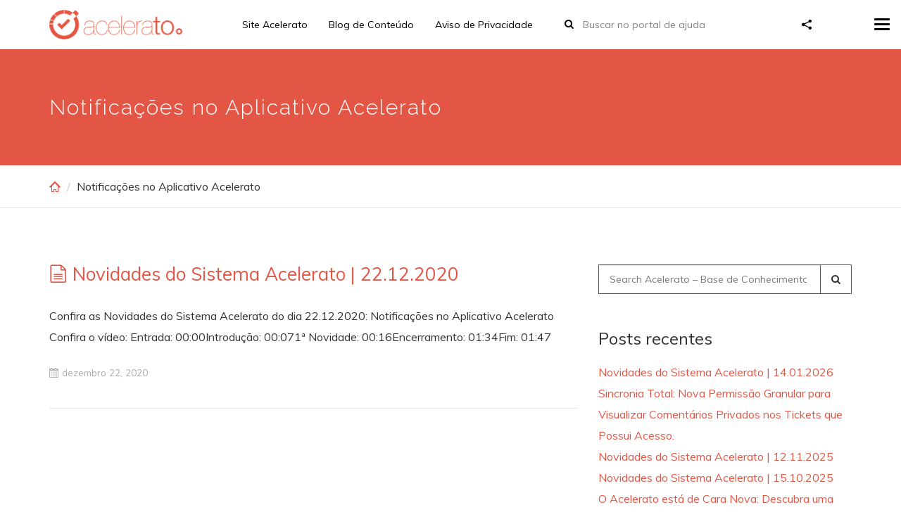

--- FILE ---
content_type: text/html; charset=UTF-8
request_url: https://ajuda.acelerato.com/tag/notificacoes-no-aplicativo-acelerato/
body_size: 42655
content:
<!DOCTYPE html>
<html class="no-js" lang="pt-BR">
<head>
	<meta charset="utf-8">
	<meta http-equiv="X-UA-Compatible" content="IE=edge">
	
	<meta name='robots' content='index, follow, max-image-preview:large, max-snippet:-1, max-video-preview:-1' />

	<!-- This site is optimized with the Yoast SEO plugin v25.1 - https://yoast.com/wordpress/plugins/seo/ -->
	<title>Arquivo para Notificações no Aplicativo Acelerato - Acelerato - Base de Conhecimento</title>
	<link rel="canonical" href="https://ajuda.acelerato.com/tag/notificacoes-no-aplicativo-acelerato/" />
	<meta property="og:locale" content="pt_BR" />
	<meta property="og:type" content="article" />
	<meta property="og:title" content="Arquivo para Notificações no Aplicativo Acelerato - Acelerato - Base de Conhecimento" />
	<meta property="og:url" content="https://ajuda.acelerato.com/tag/notificacoes-no-aplicativo-acelerato/" />
	<meta property="og:site_name" content="Acelerato - Base de Conhecimento" />
	<meta property="og:image" content="https://ajuda.acelerato.com/wp-content/uploads/2016/02/acelerato-facebook.png" />
	<meta property="og:image:width" content="596" />
	<meta property="og:image:height" content="260" />
	<meta property="og:image:type" content="image/png" />
	<meta name="twitter:card" content="summary_large_image" />
	<meta name="twitter:site" content="@aceleratoapp" />
	<script type="application/ld+json" class="yoast-schema-graph">{"@context":"https://schema.org","@graph":[{"@type":"CollectionPage","@id":"https://ajuda.acelerato.com/tag/notificacoes-no-aplicativo-acelerato/","url":"https://ajuda.acelerato.com/tag/notificacoes-no-aplicativo-acelerato/","name":"Arquivo para Notificações no Aplicativo Acelerato - Acelerato - Base de Conhecimento","isPartOf":{"@id":"https://ajuda.acelerato.com/#website"},"breadcrumb":{"@id":"https://ajuda.acelerato.com/tag/notificacoes-no-aplicativo-acelerato/#breadcrumb"},"inLanguage":"pt-BR"},{"@type":"BreadcrumbList","@id":"https://ajuda.acelerato.com/tag/notificacoes-no-aplicativo-acelerato/#breadcrumb","itemListElement":[{"@type":"ListItem","position":1,"name":"Início","item":"https://ajuda.acelerato.com/"},{"@type":"ListItem","position":2,"name":"Notificações no Aplicativo Acelerato"}]},{"@type":"WebSite","@id":"https://ajuda.acelerato.com/#website","url":"https://ajuda.acelerato.com/","name":"Acelerato - Base de Conhecimento","description":"Central de ajuda do Acelerato - Sistema de Atendimento ao Cliente e Gestão de Projetos Ágeis","potentialAction":[{"@type":"SearchAction","target":{"@type":"EntryPoint","urlTemplate":"https://ajuda.acelerato.com/?s={search_term_string}"},"query-input":{"@type":"PropertyValueSpecification","valueRequired":true,"valueName":"search_term_string"}}],"inLanguage":"pt-BR"}]}</script>
	<!-- / Yoast SEO plugin. -->


<link rel='dns-prefetch' href='//fonts.googleapis.com' />
<link rel='preconnect' href='https://fonts.gstatic.com' crossorigin />
<link rel="alternate" type="application/rss+xml" title="Feed para Acelerato - Base de Conhecimento &raquo;" href="https://ajuda.acelerato.com/feed/" />
<link rel="alternate" type="application/rss+xml" title="Feed de comentários para Acelerato - Base de Conhecimento &raquo;" href="https://ajuda.acelerato.com/comments/feed/" />
<link rel="alternate" type="application/rss+xml" title="Feed de tag para Acelerato - Base de Conhecimento &raquo; Notificações no Aplicativo Acelerato" href="https://ajuda.acelerato.com/tag/notificacoes-no-aplicativo-acelerato/feed/" />
<script type="text/javascript">
/* <![CDATA[ */
window._wpemojiSettings = {"baseUrl":"https:\/\/s.w.org\/images\/core\/emoji\/15.0.3\/72x72\/","ext":".png","svgUrl":"https:\/\/s.w.org\/images\/core\/emoji\/15.0.3\/svg\/","svgExt":".svg","source":{"concatemoji":"https:\/\/ajuda.acelerato.com\/wp-includes\/js\/wp-emoji-release.min.js?ver=6.6.4"}};
/*! This file is auto-generated */
!function(i,n){var o,s,e;function c(e){try{var t={supportTests:e,timestamp:(new Date).valueOf()};sessionStorage.setItem(o,JSON.stringify(t))}catch(e){}}function p(e,t,n){e.clearRect(0,0,e.canvas.width,e.canvas.height),e.fillText(t,0,0);var t=new Uint32Array(e.getImageData(0,0,e.canvas.width,e.canvas.height).data),r=(e.clearRect(0,0,e.canvas.width,e.canvas.height),e.fillText(n,0,0),new Uint32Array(e.getImageData(0,0,e.canvas.width,e.canvas.height).data));return t.every(function(e,t){return e===r[t]})}function u(e,t,n){switch(t){case"flag":return n(e,"\ud83c\udff3\ufe0f\u200d\u26a7\ufe0f","\ud83c\udff3\ufe0f\u200b\u26a7\ufe0f")?!1:!n(e,"\ud83c\uddfa\ud83c\uddf3","\ud83c\uddfa\u200b\ud83c\uddf3")&&!n(e,"\ud83c\udff4\udb40\udc67\udb40\udc62\udb40\udc65\udb40\udc6e\udb40\udc67\udb40\udc7f","\ud83c\udff4\u200b\udb40\udc67\u200b\udb40\udc62\u200b\udb40\udc65\u200b\udb40\udc6e\u200b\udb40\udc67\u200b\udb40\udc7f");case"emoji":return!n(e,"\ud83d\udc26\u200d\u2b1b","\ud83d\udc26\u200b\u2b1b")}return!1}function f(e,t,n){var r="undefined"!=typeof WorkerGlobalScope&&self instanceof WorkerGlobalScope?new OffscreenCanvas(300,150):i.createElement("canvas"),a=r.getContext("2d",{willReadFrequently:!0}),o=(a.textBaseline="top",a.font="600 32px Arial",{});return e.forEach(function(e){o[e]=t(a,e,n)}),o}function t(e){var t=i.createElement("script");t.src=e,t.defer=!0,i.head.appendChild(t)}"undefined"!=typeof Promise&&(o="wpEmojiSettingsSupports",s=["flag","emoji"],n.supports={everything:!0,everythingExceptFlag:!0},e=new Promise(function(e){i.addEventListener("DOMContentLoaded",e,{once:!0})}),new Promise(function(t){var n=function(){try{var e=JSON.parse(sessionStorage.getItem(o));if("object"==typeof e&&"number"==typeof e.timestamp&&(new Date).valueOf()<e.timestamp+604800&&"object"==typeof e.supportTests)return e.supportTests}catch(e){}return null}();if(!n){if("undefined"!=typeof Worker&&"undefined"!=typeof OffscreenCanvas&&"undefined"!=typeof URL&&URL.createObjectURL&&"undefined"!=typeof Blob)try{var e="postMessage("+f.toString()+"("+[JSON.stringify(s),u.toString(),p.toString()].join(",")+"));",r=new Blob([e],{type:"text/javascript"}),a=new Worker(URL.createObjectURL(r),{name:"wpTestEmojiSupports"});return void(a.onmessage=function(e){c(n=e.data),a.terminate(),t(n)})}catch(e){}c(n=f(s,u,p))}t(n)}).then(function(e){for(var t in e)n.supports[t]=e[t],n.supports.everything=n.supports.everything&&n.supports[t],"flag"!==t&&(n.supports.everythingExceptFlag=n.supports.everythingExceptFlag&&n.supports[t]);n.supports.everythingExceptFlag=n.supports.everythingExceptFlag&&!n.supports.flag,n.DOMReady=!1,n.readyCallback=function(){n.DOMReady=!0}}).then(function(){return e}).then(function(){var e;n.supports.everything||(n.readyCallback(),(e=n.source||{}).concatemoji?t(e.concatemoji):e.wpemoji&&e.twemoji&&(t(e.twemoji),t(e.wpemoji)))}))}((window,document),window._wpemojiSettings);
/* ]]> */
</script>
<style id='wp-emoji-styles-inline-css' type='text/css'>

	img.wp-smiley, img.emoji {
		display: inline !important;
		border: none !important;
		box-shadow: none !important;
		height: 1em !important;
		width: 1em !important;
		margin: 0 0.07em !important;
		vertical-align: -0.1em !important;
		background: none !important;
		padding: 0 !important;
	}
</style>
<link rel='stylesheet' id='wp-block-library-css' href='https://ajuda.acelerato.com/wp-includes/css/dist/block-library/style.min.css?ver=6.6.4' type='text/css' media='all' />
<style id='classic-theme-styles-inline-css' type='text/css'>
/*! This file is auto-generated */
.wp-block-button__link{color:#fff;background-color:#32373c;border-radius:9999px;box-shadow:none;text-decoration:none;padding:calc(.667em + 2px) calc(1.333em + 2px);font-size:1.125em}.wp-block-file__button{background:#32373c;color:#fff;text-decoration:none}
</style>
<style id='global-styles-inline-css' type='text/css'>
:root{--wp--preset--aspect-ratio--square: 1;--wp--preset--aspect-ratio--4-3: 4/3;--wp--preset--aspect-ratio--3-4: 3/4;--wp--preset--aspect-ratio--3-2: 3/2;--wp--preset--aspect-ratio--2-3: 2/3;--wp--preset--aspect-ratio--16-9: 16/9;--wp--preset--aspect-ratio--9-16: 9/16;--wp--preset--color--black: #000000;--wp--preset--color--cyan-bluish-gray: #abb8c3;--wp--preset--color--white: #ffffff;--wp--preset--color--pale-pink: #f78da7;--wp--preset--color--vivid-red: #cf2e2e;--wp--preset--color--luminous-vivid-orange: #ff6900;--wp--preset--color--luminous-vivid-amber: #fcb900;--wp--preset--color--light-green-cyan: #7bdcb5;--wp--preset--color--vivid-green-cyan: #00d084;--wp--preset--color--pale-cyan-blue: #8ed1fc;--wp--preset--color--vivid-cyan-blue: #0693e3;--wp--preset--color--vivid-purple: #9b51e0;--wp--preset--gradient--vivid-cyan-blue-to-vivid-purple: linear-gradient(135deg,rgba(6,147,227,1) 0%,rgb(155,81,224) 100%);--wp--preset--gradient--light-green-cyan-to-vivid-green-cyan: linear-gradient(135deg,rgb(122,220,180) 0%,rgb(0,208,130) 100%);--wp--preset--gradient--luminous-vivid-amber-to-luminous-vivid-orange: linear-gradient(135deg,rgba(252,185,0,1) 0%,rgba(255,105,0,1) 100%);--wp--preset--gradient--luminous-vivid-orange-to-vivid-red: linear-gradient(135deg,rgba(255,105,0,1) 0%,rgb(207,46,46) 100%);--wp--preset--gradient--very-light-gray-to-cyan-bluish-gray: linear-gradient(135deg,rgb(238,238,238) 0%,rgb(169,184,195) 100%);--wp--preset--gradient--cool-to-warm-spectrum: linear-gradient(135deg,rgb(74,234,220) 0%,rgb(151,120,209) 20%,rgb(207,42,186) 40%,rgb(238,44,130) 60%,rgb(251,105,98) 80%,rgb(254,248,76) 100%);--wp--preset--gradient--blush-light-purple: linear-gradient(135deg,rgb(255,206,236) 0%,rgb(152,150,240) 100%);--wp--preset--gradient--blush-bordeaux: linear-gradient(135deg,rgb(254,205,165) 0%,rgb(254,45,45) 50%,rgb(107,0,62) 100%);--wp--preset--gradient--luminous-dusk: linear-gradient(135deg,rgb(255,203,112) 0%,rgb(199,81,192) 50%,rgb(65,88,208) 100%);--wp--preset--gradient--pale-ocean: linear-gradient(135deg,rgb(255,245,203) 0%,rgb(182,227,212) 50%,rgb(51,167,181) 100%);--wp--preset--gradient--electric-grass: linear-gradient(135deg,rgb(202,248,128) 0%,rgb(113,206,126) 100%);--wp--preset--gradient--midnight: linear-gradient(135deg,rgb(2,3,129) 0%,rgb(40,116,252) 100%);--wp--preset--font-size--small: 13px;--wp--preset--font-size--medium: 20px;--wp--preset--font-size--large: 36px;--wp--preset--font-size--x-large: 42px;--wp--preset--spacing--20: 0.44rem;--wp--preset--spacing--30: 0.67rem;--wp--preset--spacing--40: 1rem;--wp--preset--spacing--50: 1.5rem;--wp--preset--spacing--60: 2.25rem;--wp--preset--spacing--70: 3.38rem;--wp--preset--spacing--80: 5.06rem;--wp--preset--shadow--natural: 6px 6px 9px rgba(0, 0, 0, 0.2);--wp--preset--shadow--deep: 12px 12px 50px rgba(0, 0, 0, 0.4);--wp--preset--shadow--sharp: 6px 6px 0px rgba(0, 0, 0, 0.2);--wp--preset--shadow--outlined: 6px 6px 0px -3px rgba(255, 255, 255, 1), 6px 6px rgba(0, 0, 0, 1);--wp--preset--shadow--crisp: 6px 6px 0px rgba(0, 0, 0, 1);}:where(.is-layout-flex){gap: 0.5em;}:where(.is-layout-grid){gap: 0.5em;}body .is-layout-flex{display: flex;}.is-layout-flex{flex-wrap: wrap;align-items: center;}.is-layout-flex > :is(*, div){margin: 0;}body .is-layout-grid{display: grid;}.is-layout-grid > :is(*, div){margin: 0;}:where(.wp-block-columns.is-layout-flex){gap: 2em;}:where(.wp-block-columns.is-layout-grid){gap: 2em;}:where(.wp-block-post-template.is-layout-flex){gap: 1.25em;}:where(.wp-block-post-template.is-layout-grid){gap: 1.25em;}.has-black-color{color: var(--wp--preset--color--black) !important;}.has-cyan-bluish-gray-color{color: var(--wp--preset--color--cyan-bluish-gray) !important;}.has-white-color{color: var(--wp--preset--color--white) !important;}.has-pale-pink-color{color: var(--wp--preset--color--pale-pink) !important;}.has-vivid-red-color{color: var(--wp--preset--color--vivid-red) !important;}.has-luminous-vivid-orange-color{color: var(--wp--preset--color--luminous-vivid-orange) !important;}.has-luminous-vivid-amber-color{color: var(--wp--preset--color--luminous-vivid-amber) !important;}.has-light-green-cyan-color{color: var(--wp--preset--color--light-green-cyan) !important;}.has-vivid-green-cyan-color{color: var(--wp--preset--color--vivid-green-cyan) !important;}.has-pale-cyan-blue-color{color: var(--wp--preset--color--pale-cyan-blue) !important;}.has-vivid-cyan-blue-color{color: var(--wp--preset--color--vivid-cyan-blue) !important;}.has-vivid-purple-color{color: var(--wp--preset--color--vivid-purple) !important;}.has-black-background-color{background-color: var(--wp--preset--color--black) !important;}.has-cyan-bluish-gray-background-color{background-color: var(--wp--preset--color--cyan-bluish-gray) !important;}.has-white-background-color{background-color: var(--wp--preset--color--white) !important;}.has-pale-pink-background-color{background-color: var(--wp--preset--color--pale-pink) !important;}.has-vivid-red-background-color{background-color: var(--wp--preset--color--vivid-red) !important;}.has-luminous-vivid-orange-background-color{background-color: var(--wp--preset--color--luminous-vivid-orange) !important;}.has-luminous-vivid-amber-background-color{background-color: var(--wp--preset--color--luminous-vivid-amber) !important;}.has-light-green-cyan-background-color{background-color: var(--wp--preset--color--light-green-cyan) !important;}.has-vivid-green-cyan-background-color{background-color: var(--wp--preset--color--vivid-green-cyan) !important;}.has-pale-cyan-blue-background-color{background-color: var(--wp--preset--color--pale-cyan-blue) !important;}.has-vivid-cyan-blue-background-color{background-color: var(--wp--preset--color--vivid-cyan-blue) !important;}.has-vivid-purple-background-color{background-color: var(--wp--preset--color--vivid-purple) !important;}.has-black-border-color{border-color: var(--wp--preset--color--black) !important;}.has-cyan-bluish-gray-border-color{border-color: var(--wp--preset--color--cyan-bluish-gray) !important;}.has-white-border-color{border-color: var(--wp--preset--color--white) !important;}.has-pale-pink-border-color{border-color: var(--wp--preset--color--pale-pink) !important;}.has-vivid-red-border-color{border-color: var(--wp--preset--color--vivid-red) !important;}.has-luminous-vivid-orange-border-color{border-color: var(--wp--preset--color--luminous-vivid-orange) !important;}.has-luminous-vivid-amber-border-color{border-color: var(--wp--preset--color--luminous-vivid-amber) !important;}.has-light-green-cyan-border-color{border-color: var(--wp--preset--color--light-green-cyan) !important;}.has-vivid-green-cyan-border-color{border-color: var(--wp--preset--color--vivid-green-cyan) !important;}.has-pale-cyan-blue-border-color{border-color: var(--wp--preset--color--pale-cyan-blue) !important;}.has-vivid-cyan-blue-border-color{border-color: var(--wp--preset--color--vivid-cyan-blue) !important;}.has-vivid-purple-border-color{border-color: var(--wp--preset--color--vivid-purple) !important;}.has-vivid-cyan-blue-to-vivid-purple-gradient-background{background: var(--wp--preset--gradient--vivid-cyan-blue-to-vivid-purple) !important;}.has-light-green-cyan-to-vivid-green-cyan-gradient-background{background: var(--wp--preset--gradient--light-green-cyan-to-vivid-green-cyan) !important;}.has-luminous-vivid-amber-to-luminous-vivid-orange-gradient-background{background: var(--wp--preset--gradient--luminous-vivid-amber-to-luminous-vivid-orange) !important;}.has-luminous-vivid-orange-to-vivid-red-gradient-background{background: var(--wp--preset--gradient--luminous-vivid-orange-to-vivid-red) !important;}.has-very-light-gray-to-cyan-bluish-gray-gradient-background{background: var(--wp--preset--gradient--very-light-gray-to-cyan-bluish-gray) !important;}.has-cool-to-warm-spectrum-gradient-background{background: var(--wp--preset--gradient--cool-to-warm-spectrum) !important;}.has-blush-light-purple-gradient-background{background: var(--wp--preset--gradient--blush-light-purple) !important;}.has-blush-bordeaux-gradient-background{background: var(--wp--preset--gradient--blush-bordeaux) !important;}.has-luminous-dusk-gradient-background{background: var(--wp--preset--gradient--luminous-dusk) !important;}.has-pale-ocean-gradient-background{background: var(--wp--preset--gradient--pale-ocean) !important;}.has-electric-grass-gradient-background{background: var(--wp--preset--gradient--electric-grass) !important;}.has-midnight-gradient-background{background: var(--wp--preset--gradient--midnight) !important;}.has-small-font-size{font-size: var(--wp--preset--font-size--small) !important;}.has-medium-font-size{font-size: var(--wp--preset--font-size--medium) !important;}.has-large-font-size{font-size: var(--wp--preset--font-size--large) !important;}.has-x-large-font-size{font-size: var(--wp--preset--font-size--x-large) !important;}
:where(.wp-block-post-template.is-layout-flex){gap: 1.25em;}:where(.wp-block-post-template.is-layout-grid){gap: 1.25em;}
:where(.wp-block-columns.is-layout-flex){gap: 2em;}:where(.wp-block-columns.is-layout-grid){gap: 2em;}
:root :where(.wp-block-pullquote){font-size: 1.5em;line-height: 1.6;}
</style>
<link rel='stylesheet' id='pb-accordion-blocks-style-css' href='https://ajuda.acelerato.com/wp-content/plugins/accordion-blocks/build/index.css?ver=1.5.0' type='text/css' media='all' />
<link rel='stylesheet' id='ppress-frontend-css' href='https://ajuda.acelerato.com/wp-content/plugins/wp-user-avatar/assets/css/frontend.min.css?ver=4.16.5' type='text/css' media='all' />
<link rel='stylesheet' id='ppress-flatpickr-css' href='https://ajuda.acelerato.com/wp-content/plugins/wp-user-avatar/assets/flatpickr/flatpickr.min.css?ver=4.16.5' type='text/css' media='all' />
<link rel='stylesheet' id='ppress-select2-css' href='https://ajuda.acelerato.com/wp-content/plugins/wp-user-avatar/assets/select2/select2.min.css?ver=6.6.4' type='text/css' media='all' />
<link rel='stylesheet' id='slb_core-css' href='https://ajuda.acelerato.com/wp-content/plugins/simple-lightbox/client/css/app.css?ver=2.9.4' type='text/css' media='all' />
<link rel='stylesheet' id='wpb_wmca_accordion_style-css' href='https://ajuda.acelerato.com/wp-content/plugins/wpb-accordion-menu-or-category/assets/css/wpb_wmca_style.css?ver=1.0' type='text/css' media='all' />
<style id='kadence-blocks-global-variables-inline-css' type='text/css'>
:root {--global-kb-font-size-sm:clamp(0.8rem, 0.73rem + 0.217vw, 0.9rem);--global-kb-font-size-md:clamp(1.1rem, 0.995rem + 0.326vw, 1.25rem);--global-kb-font-size-lg:clamp(1.75rem, 1.576rem + 0.543vw, 2rem);--global-kb-font-size-xl:clamp(2.25rem, 1.728rem + 1.63vw, 3rem);--global-kb-font-size-xxl:clamp(2.5rem, 1.456rem + 3.26vw, 4rem);--global-kb-font-size-xxxl:clamp(2.75rem, 0.489rem + 7.065vw, 6rem);}:root {--global-palette1: #3182CE;--global-palette2: #2B6CB0;--global-palette3: #1A202C;--global-palette4: #2D3748;--global-palette5: #4A5568;--global-palette6: #718096;--global-palette7: #EDF2F7;--global-palette8: #F7FAFC;--global-palette9: #ffffff;}
</style>
<link rel='stylesheet' id='knowledgepress_css-css' href='//ajuda.acelerato.com/wp-content/themes/knowledgepress/assets/css/main.css?ver=6.6.4' type='text/css' media='all' />
<style id='knowledgepress_css-inline-css' type='text/css'>
.content-info {background:#111111;border-top:0px solid #4B4C4D;margin-top:50px;}.content a:hover { color:#222222 }.btn-primary :hover { background-color:#222222!important; border-color:#222222!important }.footer-cta {}
body .before-main-wrapper .header-wrapper a, body .before-main-wrapper .header-wrapper h1, body .before-main-wrapper .header-wrapper h2, body .before-main-wrapper .header-wrapper h3, body .before-main-wrapper .header-wrapper h4, body .before-main-wrapper .header-wrapper h5, body .before-main-wrapper .header-wrapper h6  { color: #ffffff; }body .before-main-wrapper .header-wrapper{ color: #ffffff;padding-top:60px;padding-bottom:60px;}.before-main-wrapper .header-wrapper:after { background-color: #e35646; }.header-wrapper:before { background-color: 0,0,0; }
.navbar-default .navbar-toggle {position:fixed;}.navbar-default .navbar-toggle {display:block;}.offcanvas, .offcanvas a, .offcanvas .widget, .offcanvas caption, .offcanvas .navmenu-nav > li > a, .offcanvas .inline-social a, .offcanvas .side-navbar .widget h3 { color: #bfbfbf; }.offcanvas .navmenu-nav > .dropdown > a .caret { border-top-color: #bfbfbf; border-bottom-color: #bfbfbf; }.offcanvas .has-button .navmenu-btn { border-color: #bfbfbf; }.offcanvas .widget a:hover, .offcanvas .navmenu-nav > li > a:hover, .offcanvas .inline-social a:hover { color: #ffffff; }.offcanvas .navmenu-nav > .dropdown > a:hover .caret, .offcanvas .navmenu-nav > .open > a .caret, .offcanvas .navmenu-nav > .open > a:hover .caret, .offcanvas .navmenu-nav > .open > a:focus .caret { border-top-color: #ffffff; border-bottom-color: #ffffff; }.offcanvas .navmenu-nav > .active > a .caret, .offcanvas .navmenu-nav > .active > a:hover .caret, .offcanvas .navmenu-nav > .active > a:focus .caret { border-top-color: #ffffff; border-bottom-color: #ffffff; }.offcanvas .navmenu-nav > .active > a, .offcanvas .navmenu-nav > .active > a:hover, .offcanvas .navmenu-nav > .active > a:focus { color: #ffffff; }.offcanvas .navmenu-nav > .open > a, .offcanvas .navmenu-nav > .open > a:hover, .offcanvas .navmenu-nav > .open > a:focus { color: #ffffff; }.offcanvas .has-button .navmenu-btn:hover { border-color: #ffffff; }
		    .navbar .navbar-nav > li > a, .navbar,
		    .navbar .inline-social a {
		      color: #000000;
		    }
		    .navbar-default .navbar-toggle .icon-bar {
		      background-color: #000000;
		    }
		    .navbar-default .navbar-toggle:hover .icon-bar {
		      background-color: #03A9F4;
		    }
		    .navbar .navbar-nav > li > a:hover,
		    .navbar .navbar-nav > .active > a,
		    .navbar .navbar-nav > .active > a:hover,
		    .navbar .navbar-nav > .active > a:focus,
		    .navbar .navbar-nav > li > a:focus, .navbar .navbar-nav > .open > a, .navbar .navbar-nav > .open > a:hover, .navbar .navbar-nav > .open > a:focus,
		    .navbar .inline-social a:hover {
		      color: #03A9F4;
		    }
		    .navbar .dropdown-menu li a {
		      color: #000000;
		    }
		    .navbar .dropdown-menu > .active > a,
		    .navbar .dropdown-menu > li > a:hover,
		    .navbar .dropdown-menu > li > a:focus {
		      background: #03A9F4;
		      color: #e8e8e8;
		    }.navbar-form {float: right; margin-right: 10px;}
		    .navbar-form .form-control {
		      color: #000000;
		      font-size: 14px;
		      width: 300px;
		    }
		    .navbar-form:before, .navbar .inline-social i {
		        font-size: 14px;
		    }
		    .navbar-form input::-webkit-input-placeholder {
		      color: #000000;
		      font-size: 14px;

		    }
		    .navbar-form input:-moz-placeholder {
		      color: #000000;
		      font-size: 14px;

		    }
		    .navbar-form input::-moz-placeholder {
		      color: #000000;
		      font-size: 14px;

		    }
		    .navbar-form input:-ms-input-placeholder {
		      color: #000000;
		      font-size: 14px;

		    }
a { color: #e35646; }.btn-primary { background-color: #e35646; border-color: #e35646; }.pagination ul li a:hover, .pagination ul li a:focus, .pagination > .active > a, .pagination > .active > span, .pagination > .active > a:hover, .pagination > .active > span:hover, .pagination > .active > a:focus, .pagination > .active > span:focus { background-color: #e35646; border-color: #e35646; }.pagination > li > a, .pagination > li > span { color: #e35646; }.hentry .entry-title i { color: #e35646; }input[type="text"]:focus, input[type="email"]:focus, input[type="url"]:focus, input[type="tel"]:focus, input[type="number"]:focus, textarea:focus, select:focus, input[type="date"]:focus, input[type="email"]:focus, .form-control:focus { border-color: #e35646; }.autocomplete-suggestion h4 strong { color: #e35646; }.nav-list-primary, .nav-list-primary > li, .nav-list-primary .nav-sublist > li { border-color: #e35646; }.nav-list-primary > li > a:hover, .nav-list-primary .nav-sublist > li > a:hover { background-color: #e35646; }a:hover { color: #222222; }.btn-primary:hover, .btn-primary:focus { background-color: #222222; border-color: #222222; }.btn { border-radius: 1px; }.nav-list-primary { border-radius: 1px; }.navbar-default .navbar-toggle { border-radius: 1px; }.form-control { border-radius: 1px; }.btn-group > .btn, .btn-group.social-share > .btn:first-child:not(:last-child):not(.dropdown-toggle){ border-radius: 1px; }.toc { border-radius: 1px; }
</style>
<link rel="preload" as="style" href="https://fonts.googleapis.com/css?family=Muli:400%7CRaleway:300&#038;subset=latin&#038;display=swap&#038;ver=6.6.4" /><link rel="stylesheet" href="https://fonts.googleapis.com/css?family=Muli:400%7CRaleway:300&#038;subset=latin&#038;display=swap&#038;ver=6.6.4" media="print" onload="this.media='all'"><noscript><link rel="stylesheet" href="https://fonts.googleapis.com/css?family=Muli:400%7CRaleway:300&#038;subset=latin&#038;display=swap&#038;ver=6.6.4" /></noscript><script type="text/javascript" src="https://ajuda.acelerato.com/wp-includes/js/jquery/jquery.min.js?ver=3.7.1" id="jquery-core-js"></script>
<script type="text/javascript" src="https://ajuda.acelerato.com/wp-includes/js/jquery/jquery-migrate.min.js?ver=3.4.1" id="jquery-migrate-js"></script>
<script type="text/javascript" src="https://ajuda.acelerato.com/wp-content/plugins/accordion-menu/accordion-menu.js?ver=6.6.4" id="jquery-accordion-js"></script>
<script type="text/javascript" src="https://ajuda.acelerato.com/wp-content/plugins/wp-user-avatar/assets/flatpickr/flatpickr.min.js?ver=4.16.5" id="ppress-flatpickr-js"></script>
<script type="text/javascript" src="https://ajuda.acelerato.com/wp-content/plugins/wp-user-avatar/assets/select2/select2.min.js?ver=4.16.5" id="ppress-select2-js"></script>
<script type="text/javascript" src="//ajuda.acelerato.com/wp-content/themes/knowledgepress/assets/js/vendor/modernizr.js" id="modernizr-js"></script>
<script type="text/javascript" src="//ajuda.acelerato.com/wp-content/themes/knowledgepress/assets/js/scripts.js" id="scripts-js"></script>
<link rel="https://api.w.org/" href="https://ajuda.acelerato.com/wp-json/" /><link rel="alternate" title="JSON" type="application/json" href="https://ajuda.acelerato.com/wp-json/wp/v2/tags/212" /><link rel="EditURI" type="application/rsd+xml" title="RSD" href="https://ajuda.acelerato.com/xmlrpc.php?rsd" />
<meta name="generator" content="WordPress 6.6.4" />
<meta name="generator" content="Redux 4.5.7" /><style text="text/css" id="faq-dynamic-css">
.pafa-list .pafa-list-cat, .pafa-accordion-cat > h2, .pafa-block-cat > h2 { font-size: 26px; }.pafa-list .pafa-list-q, .pafa-accordion .pafa-accordion-q, .pafa-block .pafa-block-q { font-size: 20px; }.pafa-accordion-a { padding-left: 56px; }.pafa-block.pafa-icon .pafa-block-a { padding-left: 71px; }
</style>
				<meta name="viewport" content="width=device-width, initial-scale=1">
				<meta name="mobile-web-app-capable" content="yes">
				<meta name="apple-mobile-web-app-capable" content="yes">
				<meta name="apple-mobile-web-app-status-bar-style" content="black">
				<link rel="shortcut icon" href="https://ajuda.acelerato.com/wp-content/uploads/2016/02/favicon.ico" type="image/x-icon" />
				<!-- For iPhone --><link rel="apple-touch-icon-precomposed" href="57">
				<!-- For iPhone 4 Retina display --><link rel="apple-touch-icon-precomposed" sizes="114x114" href="57">
				<!-- For iPad --><link rel="apple-touch-icon-precomposed" sizes="72x72" href="72">
				<!-- For iPad Retina display --><link rel="apple-touch-icon-precomposed" sizes="144x144" href="72">
				<script type="text/javascript">
    PAAV = {"base_url":"https:\/\/ajuda.acelerato.com"};
</script>
    	<style type="text/css">
		a.bbp-author-avatar { display: inline-block; }
		.bbp-reply-author img,
		.bbp-topic-author img,
		.bbp-topic-started-by-avatar-avatar img,
		.bbp-topic-freshness-author img  { border-radius: 50%; }
		.bbp-topic-freshness-author a { display: inline-block; }
		.bbp-topic-freshness-author a.bbp-author-name { display: none; }
		.bbp-topic-freshness-author p.bbp-topic-meta { display: inline-block; }
	</style>
	<style id="knowledgepress-dynamic-css" title="dynamic-css" class="redux-options-output">.navbar, .navbar .dropdown-menu, .navbar-default .navbar-toggle, .navbar-default .navbar-toggle:hover, .navbar-default .navbar-toggle:focus{background-color:#ffffff;}.navbar, .dropdown-menu{font-family:Muli;font-weight:400;font-style:normal;font-size:14px;}.navbar-brand.text, .navbar-brand.text:hover{font-family:Arial, Helvetica, sans-serif;font-weight:normal;font-style:normal;color:#000000;font-size:18px;}.navmenu-inverse{background-color:#0c0c0c;}body{font-family:Muli;line-height:30px;font-weight:400;font-style:normal;color:#333333;font-size:16px;}h1, .h1, h2, .h2, h3, .h3, h4, .h4, h5, .h5, h6, .h6{font-family:Muli;font-weight:400;font-style:normal;}.header-titles h1{font-family:Raleway;letter-spacing:2px;font-weight:300;font-style:normal;font-size:30px;}</style>	<!-- HTML5 shim and Respond.js IE8 support of HTML5 elements and media queries -->
	<!--[if lt IE 9]>
		<script src="https://ajuda.acelerato.com/wp-content/themes/knowledgepress/assets/js/vendor/html5shiv.js"></script>
		<script src="https://ajuda.acelerato.com/wp-content/themes/knowledgepress/assets/js/vendor/respond.min.js"></script>
	<![endif]-->

	<link rel="alternate" type="application/rss+xml" title="Acelerato - Base de Conhecimento Feed" href="https://ajuda.acelerato.com/feed/">


<script>
  (function(i,s,o,g,r,a,m){i['GoogleAnalyticsObject']=r;i[r]=i[r]||function(){
  (i[r].q=i[r].q||[]).push(arguments)},i[r].l=1*new Date();a=s.createElement(o),
  m=s.getElementsByTagName(o)[0];a.async=1;a.src=g;m.parentNode.insertBefore(a,m)
  })(window,document,'script','//www.google-analytics.com/analytics.js','ga');

  ga('create', 'UA-41994983-4', 'auto');
  ga('send', 'pageview');

</script>
</head><body class="archive tag tag-notificacoes-no-aplicativo-acelerato tag-212">
    <script> _url = 'https://ajuda.acelerato.com';</script>
<a href="#content" class="sr-only">Skip to main content</a>

	<!--[if lt IE 8]>
		<div class="alert alert-warning"> You are using an <strong>outdated</strong> browser. Please <a href="http://browsehappy.com/">upgrade your browser</a> to improve your experience.</div>	<![endif]-->

	
    <nav id="offcanvas" class="navmenu navmenu-inverse navmenu-fixed-right offcanvas" role="navigation">
    
	
	
	    <div id="navbar_social_bar" class="inline-social"></div></nav>


	
	

	<header id="banner-header" class="banner navbar navbar-default topnavbar navbar-static-top" role="banner">
		<div class="container">
			<div class="navbar-header">
				<a class="navbar-brand logo" href="https://ajuda.acelerato.com/"><img id="site-logo" src="https://ajuda.acelerato.com/wp-content/uploads/2016/02/logo-acelerato.png" alt="Acelerato - Base de Conhecimento"></a>			</div>
			<nav class="nav-main navbar-collapse collapse" role="navigation">

                                    <ul class="nav navbar-nav nav-user-links pull-right">
                                                                    </ul>
                

				<ul class="nav navbar-nav pull-right navbar-social"><li class="dropdown"><a href="#" class="dropdown-toggle" data-toggle="dropdown"><i class="kp-w kp-share3"></i></a><ul class="dropdown-menu dropdown-social"></ul></li></ul>				<form role="search" method="get" id="searchform" class="form-search navbar-form" action="https://ajuda.acelerato.com/">
					<label class="hide" for="s">Search for:</label>
					<input type="text" value="" name="s" id="autocomplete-ajax" class="searchajax form-control search-query" placeholder="Buscar no portal de ajuda">
				</form>
				<script> _url = 'https://ajuda.acelerato.com/wp-admin/admin-ajax.php';</script>		
							<ul id="menu-main" class="navbar-nav nav navmenu-right"><li class="menu-item menu-item-type-custom menu-item-object-custom menu-item-1655"><a title="Site Acelerato" target="_blank" href="https://acelerato.com/">Site Acelerato</a></li>
<li class="menu-item menu-item-type-custom menu-item-object-custom menu-item-1656"><a title="Blog de Conteúdo" target="_blank" href="https://blog.acelerato.com/">Blog de Conteúdo</a></li>
<li class="menu-item menu-item-type-custom menu-item-object-custom menu-item-7471"><a title="Aviso de Privacidade" target="_blank" href="https://acelerato.com/aviso-de-privacidade/">Aviso de Privacidade</a></li>
</ul>								
			</nav>
			
			<button type="button" class="navbar-toggle" data-recalc="false" data-toggle="offcanvas" data-target="#offcanvas" data-canvas="body">
			  <span class="sr-only">Toggle navigation</span>
			  <span class="icon-bar"></span>
			  <span class="icon-bar"></span>
			  <span class="icon-bar"></span>
			</button>
					</div>
	</header>

	


	<div class="before-main-wrapper"><div class="header-wrapper"" data-vide-options="posterType: none"><div class="container header-left"><div class="header-titles"><h1>Notificações no Aplicativo Acelerato</h1></div ></div ></div ></div ><div class="breadcrumb-wrapper"><div class="container"><ol class="breadcrumb"><li><a href="https://ajuda.acelerato.com" rel="v:url" property="v:title"><i class="kp-home8"></i></a></li>  <li><span class="breadcrumb_last" property="v:title">Notificações no Aplicativo Acelerato</span></li></ol></div></div>	
	<div class="container wrap main-section" id="wrap-main-section">
		
		<div id="content" class="content">
			<div class="row bg">
				
				<main class="main col-sm-8"  role="main">
					<article class="post-5115 post type-post status-publish format-standard hentry category-novidades-do-sistema tag-acelerato tag-aplicativo-acelerato tag-notificacoes-no-aplicativo-acelerato tag-novidade-aplicativo-acelerato tag-novidades-do-sistema-acelerato tag-papo-rapido tag-review-acelerato"><header><h2 class="entry-title"><i class="kp-file-text2"></i> <a href="https://ajuda.acelerato.com/novidades-do-sistema-acelerato-22-12-2020/"><a href="https://ajuda.acelerato.com/novidades-do-sistema-acelerato-22-12-2020/">Novidades do Sistema Acelerato | 22.12.2020</a></a></h2></header><div class="entry-summary">Confira as Novidades do Sistema Acelerato do dia 22.12.2020: Notificações no Aplicativo Acelerato Confira o vídeo: Entrada: 00:00Introdução: 00:071ª Novidade: 00:16Encerramento: 01:34Fim: 01:47<div class="clearfix"></div></div><footer class="entry-footer"><div class="row row-meta"><span class="col-md-12 date"><i class="kp-calendar3"></i> <a href="https://ajuda.acelerato.com/novidades-do-sistema-acelerato-22-12-2020/" title="Permalink to Novidades do Sistema Acelerato | 22.12.2020" rel="bookmark"><time class="entry-date" datetime="2020-12-22T13:50:02-03:00">dezembro 22, 2020</time></a></span><span class="col-md-12 author vcard"><a class="url fn n" href="https://ajuda.acelerato.com/author/wilson-souza/" title="View all posts by Sr. Wilson" rel="author" style="display:none;">Sr. Wilson</a></span></div></footer></article>				</main><!-- /.main -->

				
									<aside id="sidebar-primary" class="sidebar col-sm-4" role="complementary">
						<section id="search-3" class="widget widget_search"><form role="search" class="form" method="get" id="searchform" action="https://ajuda.acelerato.com/">
	<div class="input-group">
		<label class="sr-only" for="s">Search for:</label>
		<input type="search" value="" name="s" id="s" class="form-control" placeholder="Search Acelerato &#8211; Base de Conhecimento">
		<span class="input-group-btn">
			<button type="submit" id="searchsubmit" class="btn btn-default"><i class="kp-search"></i></button>
		</span>
	</div>
</form></section>
		<section id="recent-posts-2" class="widget widget_recent_entries">
		<h3 class="widget-title">Posts recentes</h3>
		<ul>
											<li>
					<a href="https://ajuda.acelerato.com/novidades-do-sistema-acelerato-14-01-2026/">Novidades do Sistema Acelerato | 14.01.2026</a>
									</li>
											<li>
					<a href="https://ajuda.acelerato.com/sincronia-total-nova-permissao-granular-para-visualizar-comentarios-privados-nos-tickets-que-possui-acesso/">Sincronia Total: Nova Permissão Granular para Visualizar Comentários Privados nos Tickets que Possui Acesso.</a>
									</li>
											<li>
					<a href="https://ajuda.acelerato.com/novidades-do-sistema-acelerato-12-11-2025/">Novidades do Sistema Acelerato | 12.11.2025</a>
									</li>
											<li>
					<a href="https://ajuda.acelerato.com/novidades-do-sistema-acelerato-outubro/">Novidades do Sistema Acelerato | 15.10.2025</a>
									</li>
											<li>
					<a href="https://ajuda.acelerato.com/o-acelerato-esta-de-cara-nova-descubra-uma-experiencia-de-navegacao-criada-para-voce/">O Acelerato está de Cara Nova: Descubra uma Experiência de Navegação Criada para Você!</a>
									</li>
					</ul>

		</section><section id="categories-2" class="widget widget_categories"><h3 class="widget-title">Categorias</h3>
			<ul>
					<li class="cat-item cat-item-20"><a href="https://ajuda.acelerato.com/category/atendimento/">Atendimento</a>
</li>
	<li class="cat-item cat-item-107"><a href="https://ajuda.acelerato.com/category/auditoria/">Auditoria</a>
</li>
	<li class="cat-item cat-item-483"><a href="https://ajuda.acelerato.com/category/configuracoes/categorias/">Categorias</a>
</li>
	<li class="cat-item cat-item-26"><a href="https://ajuda.acelerato.com/category/configuracoes/">Configurações</a>
</li>
	<li class="cat-item cat-item-15"><a href="https://ajuda.acelerato.com/category/conhecimento/">Conhecimento</a>
</li>
	<li class="cat-item cat-item-104"><a href="https://ajuda.acelerato.com/category/crm/">CRM</a>
</li>
	<li class="cat-item cat-item-324"><a href="https://ajuda.acelerato.com/category/equipes/">Equipes</a>
</li>
	<li class="cat-item cat-item-466"><a href="https://ajuda.acelerato.com/category/projetos/gantt/">GANTT</a>
</li>
	<li class="cat-item cat-item-106"><a href="https://ajuda.acelerato.com/category/home/">Home</a>
</li>
	<li class="cat-item cat-item-105"><a href="https://ajuda.acelerato.com/category/inovacao/">Inovação</a>
</li>
	<li class="cat-item cat-item-436"><a href="https://ajuda.acelerato.com/category/inteligencia-artificial/">Inteligência Artificial</a>
</li>
	<li class="cat-item cat-item-275"><a href="https://ajuda.acelerato.com/category/live-chat/">Live Chat</a>
</li>
	<li class="cat-item cat-item-368"><a href="https://ajuda.acelerato.com/category/melhorias/">Melhorias</a>
</li>
	<li class="cat-item cat-item-224"><a href="https://ajuda.acelerato.com/category/execucao-acelerato/">Módulo de Execução</a>
</li>
	<li class="cat-item cat-item-123"><a href="https://ajuda.acelerato.com/category/notas-de-lancamento/">Notas de Lançamento</a>
</li>
	<li class="cat-item cat-item-382"><a href="https://ajuda.acelerato.com/category/notificacoes/">Notificações</a>
</li>
	<li class="cat-item cat-item-181"><a href="https://ajuda.acelerato.com/category/novidades-do-sistema/">Novidades do Sistema</a>
</li>
	<li class="cat-item cat-item-461"><a href="https://ajuda.acelerato.com/category/organizacoes/">Organizações</a>
</li>
	<li class="cat-item cat-item-481"><a href="https://ajuda.acelerato.com/category/projetos/padrao/">Padrão</a>
</li>
	<li class="cat-item cat-item-19"><a href="https://ajuda.acelerato.com/category/projetos/">Projetos</a>
</li>
	<li class="cat-item cat-item-74"><a href="https://ajuda.acelerato.com/category/relatorio/">Relatórios</a>
</li>
	<li class="cat-item cat-item-1"><a href="https://ajuda.acelerato.com/category/sem-categoria/">Sem categoria</a>
</li>
	<li class="cat-item cat-item-471"><a href="https://ajuda.acelerato.com/category/tickets/">Tickets</a>
</li>
	<li class="cat-item cat-item-472"><a href="https://ajuda.acelerato.com/category/configuracoes/tipo-de-apontamento/">Tipo de Apontamento</a>
</li>
	<li class="cat-item cat-item-467"><a href="https://ajuda.acelerato.com/category/configuracoes/usuarios/">Usuários</a>
</li>
	<li class="cat-item cat-item-362"><a href="https://ajuda.acelerato.com/category/whatsapp/">WhatsApp</a>
</li>
			</ul>

			</section>					</aside><!-- /.sidebar -->
				
				
								<div class="clearfix"></div>			</div>		</div><!-- /.content -->
			</div><!-- /.wrap -->
	<? if ( is_footer_cta_active() ) ?>
	<div class="footer-cta">
		<div class="container">			<? echo $ss_settings['footer_cta_content']; ?>
		</div>	</div>
<footer id="page-footer" class="content-info" role="contentinfo">
	<div class="container">		<div class="row"></div><div class="clearfix"></div><div id="footer-copyright"><div class="row"><div id="footer_social_bar"></div><div id="copyright-bar">&copy; 2026 Acelerato &#8211; Base de Conhecimento</div></div><div class="clearfix"></div></div></div>	</div></footer>

<script type="text/javascript" id="bbp-swap-no-js-body-class">
	document.body.className = document.body.className.replace( 'bbp-no-js', 'bbp-js' );
</script>

<script type="text/javascript" src="https://ajuda.acelerato.com/wp-content/plugins/accordion-blocks/js/accordion-blocks.min.js?ver=1.5.0" id="pb-accordion-blocks-frontend-script-js"></script>
<script type="text/javascript" id="ppress-frontend-script-js-extra">
/* <![CDATA[ */
var pp_ajax_form = {"ajaxurl":"https:\/\/ajuda.acelerato.com\/wp-admin\/admin-ajax.php","confirm_delete":"Are you sure?","deleting_text":"Deleting...","deleting_error":"An error occurred. Please try again.","nonce":"b20ad0ad34","disable_ajax_form":"false","is_checkout":"0","is_checkout_tax_enabled":"0","is_checkout_autoscroll_enabled":"true"};
/* ]]> */
</script>
<script type="text/javascript" src="https://ajuda.acelerato.com/wp-content/plugins/wp-user-avatar/assets/js/frontend.min.js?ver=4.16.5" id="ppress-frontend-script-js"></script>
<script type="text/javascript" src="https://ajuda.acelerato.com/wp-content/plugins/wpb-accordion-menu-or-category/assets/js/jquery.cookie.js?ver=1.4.1" id="wpb_wmca_jquery_cookie-js"></script>
<script type="text/javascript" src="https://ajuda.acelerato.com/wp-content/plugins/wpb-accordion-menu-or-category/assets/js/jquery.navgoco.min.js?ver=1.0" id="wpb_wmca_accordion_script-js"></script>
<script type="text/javascript" src="//ajuda.acelerato.com/wp-content/themes/knowledgepress/assets/js/vendor/retina.js" id="retinajs-js"></script>
<script>(function(b,o,i,l,e,r){b.GoogleAnalyticsObject=l;b[l]||(b[l]=function(){(b[l].q=b[l].q||[]).push(arguments)});b[l].l=+new Date;e=o.createElement(i);r=o.getElementsByTagName(i)[0];e.src='//www.google-analytics.com/analytics.js';r.parentNode.insertBefore(e,r)}(window,document,'script','ga'));ga('create','UA-41994983-4');ga('send','pageview');</script><script type="text/javascript" id="slb_context">/* <![CDATA[ */if ( !!window.jQuery ) {(function($){$(document).ready(function(){if ( !!window.SLB ) { {$.extend(SLB, {"context":["public","user_guest"]});} }})})(jQuery);}/* ]]> */</script>
</body>
</html>
